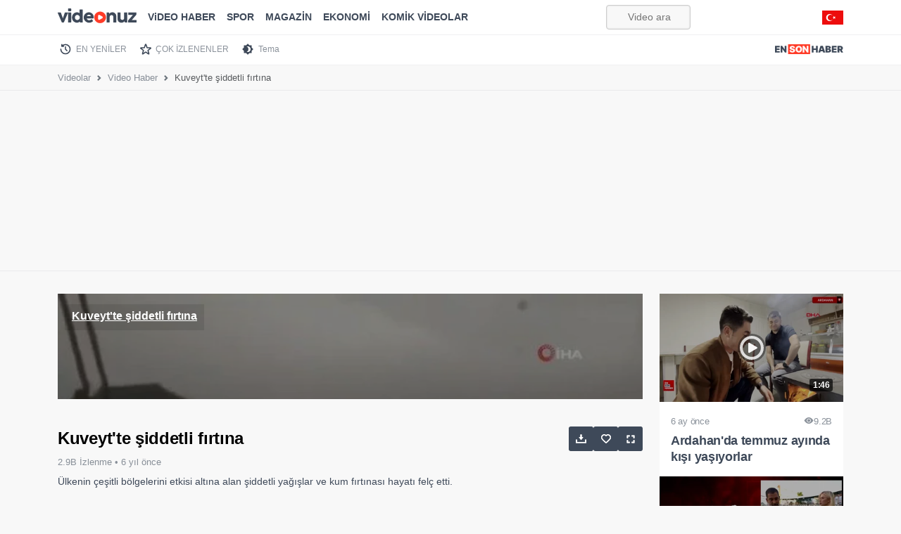

--- FILE ---
content_type: text/html; charset=utf-8
request_url: https://www.google.com/recaptcha/api2/aframe
body_size: 183
content:
<!DOCTYPE HTML><html><head><meta http-equiv="content-type" content="text/html; charset=UTF-8"></head><body><script nonce="A90P9FGMnkwSKl-nwYBzKQ">/** Anti-fraud and anti-abuse applications only. See google.com/recaptcha */ try{var clients={'sodar':'https://pagead2.googlesyndication.com/pagead/sodar?'};window.addEventListener("message",function(a){try{if(a.source===window.parent){var b=JSON.parse(a.data);var c=clients[b['id']];if(c){var d=document.createElement('img');d.src=c+b['params']+'&rc='+(localStorage.getItem("rc::a")?sessionStorage.getItem("rc::b"):"");window.document.body.appendChild(d);sessionStorage.setItem("rc::e",parseInt(sessionStorage.getItem("rc::e")||0)+1);localStorage.setItem("rc::h",'1769069027916');}}}catch(b){}});window.parent.postMessage("_grecaptcha_ready", "*");}catch(b){}</script></body></html>

--- FILE ---
content_type: application/javascript; charset=utf-8
request_url: https://fundingchoicesmessages.google.com/f/AGSKWxXQw165tHFu2rT9hUhsZxZfce2o2u4fMEXNoRiNfu2k8475z-oJUERxZZkxbOjxaCj1oaULjS2j5BM6j7I3_3BgqzPOSd9QBHW_M4rJrg86z41fOugqk9jgDwoslScVIld1Xetlh80CCnd4I904EdmD5QgACqw48Wjgn0Jj--UTYLg7szrIycrUpDXX/_=tickerReportAdCallback_/sponsorpaynetwork./advert-/ad-125./campaign/advertiser_
body_size: -1288
content:
window['7dc77e36-c2a0-4909-a80d-a6ea2415ad75'] = true;